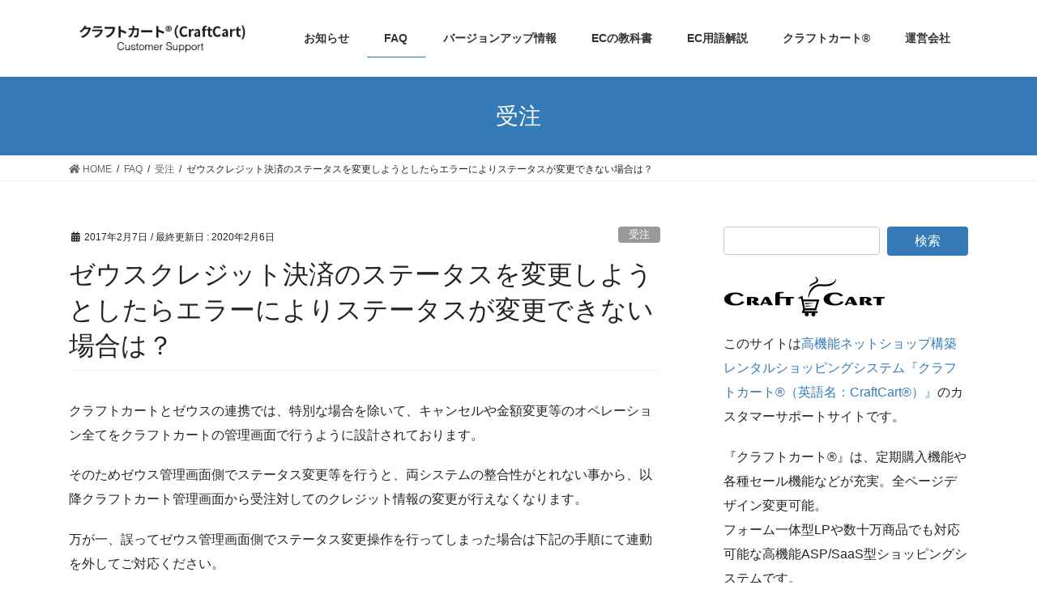

--- FILE ---
content_type: text/html; charset=UTF-8
request_url: https://update.craftcart.jp/archives/1839
body_size: 11196
content:
<!DOCTYPE html>
<html lang="ja">
<head>
<meta charset="utf-8">
<meta http-equiv="X-UA-Compatible" content="IE=edge">
<meta name="viewport" content="width=device-width, initial-scale=1">
<title>ゼウスクレジット決済のステータスを変更しようとしたらエラーによりステータスが変更できない場合は？ &#8211; CraftCart® カスタマーサポート</title>
<meta name='robots' content='max-image-preview:large' />
<link rel='dns-prefetch' href='//www.google.com' />
<link rel='dns-prefetch' href='//s.w.org' />
<link rel="alternate" type="application/rss+xml" title="CraftCart® カスタマーサポート &raquo; フィード" href="https://update.craftcart.jp/feed" />
<link rel="alternate" type="application/rss+xml" title="CraftCart® カスタマーサポート &raquo; コメントフィード" href="https://update.craftcart.jp/comments/feed" />
		<script type="text/javascript">
			window._wpemojiSettings = {"baseUrl":"https:\/\/s.w.org\/images\/core\/emoji\/13.1.0\/72x72\/","ext":".png","svgUrl":"https:\/\/s.w.org\/images\/core\/emoji\/13.1.0\/svg\/","svgExt":".svg","source":{"concatemoji":"https:\/\/update.craftcart.jp\/wp-includes\/js\/wp-emoji-release.min.js?ver=5.8.12"}};
			!function(e,a,t){var n,r,o,i=a.createElement("canvas"),p=i.getContext&&i.getContext("2d");function s(e,t){var a=String.fromCharCode;p.clearRect(0,0,i.width,i.height),p.fillText(a.apply(this,e),0,0);e=i.toDataURL();return p.clearRect(0,0,i.width,i.height),p.fillText(a.apply(this,t),0,0),e===i.toDataURL()}function c(e){var t=a.createElement("script");t.src=e,t.defer=t.type="text/javascript",a.getElementsByTagName("head")[0].appendChild(t)}for(o=Array("flag","emoji"),t.supports={everything:!0,everythingExceptFlag:!0},r=0;r<o.length;r++)t.supports[o[r]]=function(e){if(!p||!p.fillText)return!1;switch(p.textBaseline="top",p.font="600 32px Arial",e){case"flag":return s([127987,65039,8205,9895,65039],[127987,65039,8203,9895,65039])?!1:!s([55356,56826,55356,56819],[55356,56826,8203,55356,56819])&&!s([55356,57332,56128,56423,56128,56418,56128,56421,56128,56430,56128,56423,56128,56447],[55356,57332,8203,56128,56423,8203,56128,56418,8203,56128,56421,8203,56128,56430,8203,56128,56423,8203,56128,56447]);case"emoji":return!s([10084,65039,8205,55357,56613],[10084,65039,8203,55357,56613])}return!1}(o[r]),t.supports.everything=t.supports.everything&&t.supports[o[r]],"flag"!==o[r]&&(t.supports.everythingExceptFlag=t.supports.everythingExceptFlag&&t.supports[o[r]]);t.supports.everythingExceptFlag=t.supports.everythingExceptFlag&&!t.supports.flag,t.DOMReady=!1,t.readyCallback=function(){t.DOMReady=!0},t.supports.everything||(n=function(){t.readyCallback()},a.addEventListener?(a.addEventListener("DOMContentLoaded",n,!1),e.addEventListener("load",n,!1)):(e.attachEvent("onload",n),a.attachEvent("onreadystatechange",function(){"complete"===a.readyState&&t.readyCallback()})),(n=t.source||{}).concatemoji?c(n.concatemoji):n.wpemoji&&n.twemoji&&(c(n.twemoji),c(n.wpemoji)))}(window,document,window._wpemojiSettings);
		</script>
		<style type="text/css">
img.wp-smiley,
img.emoji {
	display: inline !important;
	border: none !important;
	box-shadow: none !important;
	height: 1em !important;
	width: 1em !important;
	margin: 0 .07em !important;
	vertical-align: -0.1em !important;
	background: none !important;
	padding: 0 !important;
}
</style>
	<link rel='stylesheet' id='font-awesome-css'  href='https://update.craftcart.jp/wp-content/themes/lightning/inc/font-awesome/package/versions/5/css/all.min.css?ver=5.11.2' type='text/css' media='all' />
<link rel='stylesheet' id='wp-block-library-css'  href='https://update.craftcart.jp/wp-includes/css/dist/block-library/style.min.css?ver=5.8.12' type='text/css' media='all' />
<link rel='stylesheet' id='contact-form-7-css'  href='https://update.craftcart.jp/wp-content/plugins/contact-form-7/includes/css/styles.css?ver=5.5.6.1' type='text/css' media='all' />
<link rel='stylesheet' id='wpdm-font-awesome-css'  href='https://update.craftcart.jp/wp-content/plugins/download-manager/assets/fontawesome/css/all.css?ver=5.8.12' type='text/css' media='all' />
<link rel='stylesheet' id='wpdm-front-bootstrap-css'  href='https://update.craftcart.jp/wp-content/plugins/download-manager/assets/bootstrap/css/bootstrap.min.css?ver=5.8.12' type='text/css' media='all' />
<link rel='stylesheet' id='wpdm-front-css'  href='https://update.craftcart.jp/wp-content/plugins/download-manager/assets/css/front.css?ver=5.8.12' type='text/css' media='all' />
<link rel='stylesheet' id='wpfront-scroll-top-css'  href='https://update.craftcart.jp/wp-content/plugins/wpfront-scroll-top/css/wpfront-scroll-top.min.css?ver=2.0.7.08086' type='text/css' media='all' />
<link rel='stylesheet' id='parent-style-css'  href='https://update.craftcart.jp/wp-content/themes/lightning/style.css?ver=5.8.12' type='text/css' media='all' />
<link rel='stylesheet' id='child-style-css'  href='https://update.craftcart.jp/wp-content/themes/lightnig-child/style.css?ver=5.8.12' type='text/css' media='all' />
<link rel='stylesheet' id='lightning-common-style-css'  href='https://update.craftcart.jp/wp-content/themes/lightning/assets/css/common.css?ver=8.2.2' type='text/css' media='all' />
<link rel='stylesheet' id='bootstrap-4-style-css'  href='https://update.craftcart.jp/wp-content/themes/lightning/library/bootstrap-4/css/bootstrap.min.css?ver=4.3.1' type='text/css' media='all' />
<link rel='stylesheet' id='lightning-design-style-css'  href='https://update.craftcart.jp/wp-content/themes/lightning/design-skin/origin2/css/style.css?ver=8.2.2' type='text/css' media='all' />
<style id='lightning-design-style-inline-css' type='text/css'>
/* ltg theme common */.color_key_bg,.color_key_bg_hover:hover{background-color: #337ab7;}.color_key_txt,.color_key_txt_hover:hover{color: #337ab7;}.color_key_border,.color_key_border_hover:hover{border-color: #337ab7;}.color_key_dark_bg,.color_key_dark_bg_hover:hover{background-color: #2e6da4;}.color_key_dark_txt,.color_key_dark_txt_hover:hover{color: #2e6da4;}.color_key_dark_border,.color_key_dark_border_hover:hover{border-color: #2e6da4;}
.tagcloud a:before { font-family: "Font Awesome 5 Free";content: "\f02b";font-weight: bold; }
</style>
<link rel='stylesheet' id='lightning-theme-style-css'  href='https://update.craftcart.jp/wp-content/themes/lightnig-child/style.css?ver=8.2.2' type='text/css' media='all' />
<style id='lightning-theme-style-inline-css' type='text/css'>

			.prBlock_icon_outer { border:1px solid #337ab7; }
			.prBlock_icon { color:#337ab7; }
		
</style>
<link rel='stylesheet' id='cf7cf-style-css'  href='https://update.craftcart.jp/wp-content/plugins/cf7-conditional-fields/style.css?ver=2.1.6' type='text/css' media='all' />
<script type='text/javascript' src='https://update.craftcart.jp/wp-includes/js/jquery/jquery.min.js?ver=3.6.0' id='jquery-core-js'></script>
<script type='text/javascript' id='jquery-core-js-after'>
;(function($,document,window){$(document).ready(function($){/* Add scroll recognition class */$(window).scroll(function () {var scroll = $(this).scrollTop();if ($(this).scrollTop() > 160) {$('body').addClass('header_scrolled');} else {$('body').removeClass('header_scrolled');}});});})(jQuery,document,window);
</script>
<script type='text/javascript' src='https://update.craftcart.jp/wp-includes/js/jquery/jquery-migrate.min.js?ver=3.3.2' id='jquery-migrate-js'></script>
<script type='text/javascript' src='https://update.craftcart.jp/wp-content/plugins/download-manager/assets/bootstrap/js/popper.min.js?ver=5.8.12' id='wpdm-poper-js'></script>
<script type='text/javascript' src='https://update.craftcart.jp/wp-content/plugins/download-manager/assets/bootstrap/js/bootstrap.min.js?ver=5.8.12' id='wpdm-front-bootstrap-js'></script>
<script type='text/javascript' id='wpdm-frontjs-js-extra'>
/* <![CDATA[ */
var wpdm_url = {"home":"https:\/\/update.craftcart.jp\/","site":"https:\/\/update.craftcart.jp\/","ajax":"https:\/\/update.craftcart.jp\/wp-admin\/admin-ajax.php"};
var wpdm_js = {"spinner":"<i class=\"fas fa-sun fa-spin\"><\/i>"};
/* ]]> */
</script>
<script type='text/javascript' src='https://update.craftcart.jp/wp-content/plugins/download-manager/assets/js/front.js?ver=3.2.42' id='wpdm-frontjs-js'></script>
<link rel="https://api.w.org/" href="https://update.craftcart.jp/wp-json/" /><link rel="alternate" type="application/json" href="https://update.craftcart.jp/wp-json/wp/v2/posts/1839" /><link rel="EditURI" type="application/rsd+xml" title="RSD" href="https://update.craftcart.jp/xmlrpc.php?rsd" />
<link rel="wlwmanifest" type="application/wlwmanifest+xml" href="https://update.craftcart.jp/wp-includes/wlwmanifest.xml" /> 
<meta name="generator" content="WordPress 5.8.12" />
<link rel="canonical" href="https://update.craftcart.jp/archives/1839" />
<link rel='shortlink' href='https://update.craftcart.jp/?p=1839' />
<link rel="alternate" type="application/json+oembed" href="https://update.craftcart.jp/wp-json/oembed/1.0/embed?url=https%3A%2F%2Fupdate.craftcart.jp%2Farchives%2F1839" />
<link rel="alternate" type="text/xml+oembed" href="https://update.craftcart.jp/wp-json/oembed/1.0/embed?url=https%3A%2F%2Fupdate.craftcart.jp%2Farchives%2F1839&#038;format=xml" />
<link rel="icon" href="https://update.craftcart.jp/wp-content/uploads/2020/02/cropped-wp_ccicon-32x32.png" sizes="32x32" />
<link rel="icon" href="https://update.craftcart.jp/wp-content/uploads/2020/02/cropped-wp_ccicon-192x192.png" sizes="192x192" />
<link rel="apple-touch-icon" href="https://update.craftcart.jp/wp-content/uploads/2020/02/cropped-wp_ccicon-180x180.png" />
<meta name="msapplication-TileImage" content="https://update.craftcart.jp/wp-content/uploads/2020/02/cropped-wp_ccicon-270x270.png" />
<meta name="generator" content="WordPress Download Manager 3.2.42" />
                <link href="https://fonts.googleapis.com/css?family=Rubik"
              rel="stylesheet">
        <style>
            .w3eden .fetfont,
            .w3eden .btn,
            .w3eden .btn.wpdm-front h3.title,
            .w3eden .wpdm-social-lock-box .IN-widget a span:last-child,
            .w3eden #xfilelist .panel-heading,
            .w3eden .wpdm-frontend-tabs a,
            .w3eden .alert:before,
            .w3eden .panel .panel-heading,
            .w3eden .discount-msg,
            .w3eden .panel.dashboard-panel h3,
            .w3eden #wpdm-dashboard-sidebar .list-group-item,
            .w3eden #package-description .wp-switch-editor,
            .w3eden .w3eden.author-dashbboard .nav.nav-tabs li a,
            .w3eden .wpdm_cart thead th,
            .w3eden #csp .list-group-item,
            .w3eden .modal-title {
                font-family: Rubik, -apple-system, BlinkMacSystemFont, "Segoe UI", Roboto, Helvetica, Arial, sans-serif, "Apple Color Emoji", "Segoe UI Emoji", "Segoe UI Symbol";
                text-transform: uppercase;
                font-weight: 700;
            }
            .w3eden #csp .list-group-item {
                text-transform: unset;
            }


        </style>
            <style>
        /* WPDM Link Template Styles */        </style>
                <style>

            :root {
                --color-primary: #4a8eff;
                --color-primary-rgb: 74, 142, 255;
                --color-primary-hover: #4a8eff;
                --color-primary-active: #4a8eff;
                --color-secondary: #4a8eff;
                --color-secondary-rgb: 74, 142, 255;
                --color-secondary-hover: #4a8eff;
                --color-secondary-active: #4a8eff;
                --color-success: #18ce0f;
                --color-success-rgb: 24, 206, 15;
                --color-success-hover: #4a8eff;
                --color-success-active: #4a8eff;
                --color-info: #2CA8FF;
                --color-info-rgb: 44, 168, 255;
                --color-info-hover: #2CA8FF;
                --color-info-active: #2CA8FF;
                --color-warning: #f29e0f;
                --color-warning-rgb: 242, 158, 15;
                --color-warning-hover: orange;
                --color-warning-active: orange;
                --color-danger: #ff5062;
                --color-danger-rgb: 255, 80, 98;
                --color-danger-hover: #ff5062;
                --color-danger-active: #ff5062;
                --color-green: #30b570;
                --color-blue: #0073ff;
                --color-purple: #8557D3;
                --color-red: #ff5062;
                --color-muted: rgba(69, 89, 122, 0.6);
                --wpdm-font: "Rubik", -apple-system, BlinkMacSystemFont, "Segoe UI", Roboto, Helvetica, Arial, sans-serif, "Apple Color Emoji", "Segoe UI Emoji", "Segoe UI Symbol";
            }

            .wpdm-download-link.btn.btn-primary {
                border-radius: 4px;
            }


        </style>
        <!-- Google Tag Manager -->
<script>(function(w,d,s,l,i){w[l]=w[l]||[];w[l].push({'gtm.start':
new Date().getTime(),event:'gtm.js'});var f=d.getElementsByTagName(s)[0],
j=d.createElement(s),dl=l!='dataLayer'?'&l='+l:'';j.async=true;j.src=
'https://www.googletagmanager.com/gtm.js?id='+i+dl;f.parentNode.insertBefore(j,f);
})(window,document,'script','dataLayer','GTM-KDD873Q');</script>
<!-- End Google Tag Manager -->
</head>
<body class="post-template-default single single-post postid-1839 single-format-standard sidebar-fix bootstrap4 device-pc fa_v5_css">
<!-- Google Tag Manager (noscript) -->
<noscript><iframe src="https://www.googletagmanager.com/ns.html?id=GTM-KDD873Q"
height="0" width="0" style="display:none;visibility:hidden"></iframe></noscript>
<!-- End Google Tag Manager (noscript) -->
<div class="vk-mobile-nav-menu-btn">MENU</div><div class="vk-mobile-nav"><nav class="global-nav"><ul id="menu-%e3%83%a1%e3%83%8b%e3%83%a5%e3%83%bc" class="vk-menu-acc  menu"><li id="menu-item-999" class="menu-item menu-item-type-taxonomy menu-item-object-category menu-item-999"><a href="https://update.craftcart.jp/archives/category/%e3%81%8a%e7%9f%a5%e3%82%89%e3%81%9b">お知らせ</a></li>
<li id="menu-item-997" class="menu-item menu-item-type-taxonomy menu-item-object-category current-post-ancestor menu-item-997"><a href="https://update.craftcart.jp/archives/category/faq">FAQ</a></li>
<li id="menu-item-998" class="menu-item menu-item-type-taxonomy menu-item-object-category menu-item-998"><a href="https://update.craftcart.jp/archives/category/%e3%83%90%e3%83%bc%e3%82%b8%e3%83%a7%e3%83%b3%e3%82%a2%e3%83%83%e3%83%97%e6%83%85%e5%a0%b1">バージョンアップ情報</a></li>
<li id="menu-item-2045" class="menu-item menu-item-type-taxonomy menu-item-object-category menu-item-2045"><a href="https://update.craftcart.jp/archives/category/ec%e3%81%ae%e6%95%99%e7%a7%91%e6%9b%b8">ECの教科書</a></li>
<li id="menu-item-2366" class="menu-item menu-item-type-post_type menu-item-object-page menu-item-2366"><a href="https://update.craftcart.jp/ec%e7%94%a8%e8%aa%9e%e8%a7%a3%e8%aa%ac">EC用語解説</a></li>
<li id="menu-item-1000" class="menu-item menu-item-type-custom menu-item-object-custom menu-item-1000"><a href="https://www.craftcart.jp/">クラフトカート®</a></li>
<li id="menu-item-1001" class="menu-item menu-item-type-custom menu-item-object-custom menu-item-1001"><a href="http://www.croftcraft.com/">運営会社</a></li>
</ul></nav></div><header class="siteHeader">
		<div class="container siteHeadContainer">
		<div class="navbar-header">
						<p class="navbar-brand siteHeader_logo">
			<a href="https://update.craftcart.jp/">
				<span><img src="https://update.craftcart.jp/wp-content/uploads/2020/02/wp_header-logo.png" alt="CraftCart® カスタマーサポート" /></span>
			</a>
			</p>
								</div>

		<div id="gMenu_outer" class="gMenu_outer"><nav class="menu-%e3%83%a1%e3%83%8b%e3%83%a5%e3%83%bc-container"><ul id="menu-%e3%83%a1%e3%83%8b%e3%83%a5%e3%83%bc-1" class="menu gMenu vk-menu-acc"><li id="menu-item-999" class="menu-item menu-item-type-taxonomy menu-item-object-category"><a href="https://update.craftcart.jp/archives/category/%e3%81%8a%e7%9f%a5%e3%82%89%e3%81%9b"><strong class="gMenu_name">お知らせ</strong></a></li>
<li id="menu-item-997" class="menu-item menu-item-type-taxonomy menu-item-object-category current-post-ancestor"><a href="https://update.craftcart.jp/archives/category/faq"><strong class="gMenu_name">FAQ</strong></a></li>
<li id="menu-item-998" class="menu-item menu-item-type-taxonomy menu-item-object-category"><a href="https://update.craftcart.jp/archives/category/%e3%83%90%e3%83%bc%e3%82%b8%e3%83%a7%e3%83%b3%e3%82%a2%e3%83%83%e3%83%97%e6%83%85%e5%a0%b1"><strong class="gMenu_name">バージョンアップ情報</strong></a></li>
<li id="menu-item-2045" class="menu-item menu-item-type-taxonomy menu-item-object-category"><a href="https://update.craftcart.jp/archives/category/ec%e3%81%ae%e6%95%99%e7%a7%91%e6%9b%b8"><strong class="gMenu_name">ECの教科書</strong></a></li>
<li id="menu-item-2366" class="menu-item menu-item-type-post_type menu-item-object-page"><a href="https://update.craftcart.jp/ec%e7%94%a8%e8%aa%9e%e8%a7%a3%e8%aa%ac"><strong class="gMenu_name">EC用語解説</strong></a></li>
<li id="menu-item-1000" class="menu-item menu-item-type-custom menu-item-object-custom"><a href="https://www.craftcart.jp/"><strong class="gMenu_name">クラフトカート®</strong></a></li>
<li id="menu-item-1001" class="menu-item menu-item-type-custom menu-item-object-custom"><a href="http://www.croftcraft.com/"><strong class="gMenu_name">運営会社</strong></a></li>
</ul></nav></div>	</div>
	</header>

<div class="section page-header"><div class="container"><div class="row"><div class="col-md-12">
<div class="page-header_pageTitle">
受注</div>
</div></div></div></div><!-- [ /.page-header ] -->
<!-- [ .breadSection ] -->
<div class="section breadSection">
<div class="container">
<div class="row">
<ol class="breadcrumb" itemtype="http://schema.org/BreadcrumbList"><li id="panHome" itemprop="itemListElement" itemscope itemtype="http://schema.org/ListItem"><a itemprop="item" href="https://update.craftcart.jp/"><span itemprop="name"><i class="fa fa-home"></i> HOME</span></a></li><li itemprop="itemListElement" itemscope itemtype="http://schema.org/ListItem"><a itemprop="item" href="https://update.craftcart.jp/archives/category/faq"><span itemprop="name">FAQ</span></a></li><li itemprop="itemListElement" itemscope itemtype="http://schema.org/ListItem"><a itemprop="item" href="https://update.craftcart.jp/archives/category/faq/%e5%8f%97%e6%b3%a8"><span itemprop="name">受注</span></a></li><li><span>ゼウスクレジット決済のステータスを変更しようとしたらエラーによりステータスが変更できない場合は？</span></li></ol>
</div>
</div>
</div>
<!-- [ /.breadSection ] -->
<div class="section siteContent">
<div class="container">
<div class="row">
<div class="col mainSection mainSection-col-two baseSection" id="main" role="main">

		<article id="post-1839" class="post-1839 post type-post status-publish format-standard has-post-thumbnail hentry category-11">
		<header class="entry-header">
			<div class="entry-meta">


<span class="published entry-meta_items">2017年2月7日</span>

<span class="entry-meta_items entry-meta_updated">/ 最終更新日 : <span class="updated">2020年2月6日</span></span>


	
	<span class="vcard author entry-meta_items entry-meta_items_author entry-meta_hidden"><span class="fn">admin</span></span>



<span class="entry-meta_items entry-meta_items_term"><a href="https://update.craftcart.jp/archives/category/faq/%e5%8f%97%e6%b3%a8" class="btn btn-xs btn-primary entry-meta_items_term_button" style="background-color:#999999;border:none;">受注</a></span>
</div>
			<h1 class="entry-title">ゼウスクレジット決済のステータスを変更しようとしたらエラーによりステータスが変更できない場合は？</h1>
		</header>

		
		<div class="entry-body">
		<p>クラフトカートとゼウスの連携では、特別な場合を除いて、キャンセルや金額変更等のオペレーション全てをクラフトカートの管理画面で行うように設計されております。</p>
<p>そのためゼウス管理画面側でステータス変更等を行うと、両システムの整合性がとれない事から、以降クラフトカート管理画面から受注対してのクレジット情報の変更が行えなくなります。</p>
<p>万が一、誤ってゼウス管理画面側でステータス変更操作を行ってしまった場合は下記の手順にて連動を外してご対応ください。</p>
<p>■操作を行う前の確認事項<br />
ゼウス管理画面側の注文番号（SENDPOINT）に対するステータスと、クラフトカート側の注文番号に対するクレジット決済状況が違う場合。<br />
ゼウス管理画面上で実売上状態にし、下記手順にてゼウスとの連動を外してください。</p>
<p>■連動を外す操作手順<br />
①「受注＞受注一覧＞各受注＞編集」をクリック<br />
②「お支払方法」から「選択してください」を選択<br />
③「お支払方法」から代金引換など決済連携していないお支払方法を選択して「この内容で登録する」をクリック<br />
③「お支払方法」から再度ゼウス「クレジット決済」を選択し「この内容で登録する」をクリック</p>
<p>以上の作業でゼウスとの連動が外れクラフトカート上は未決済状態になります。<br />
この状態から他のステータスには変更できませんので、ショップ用メモなどに「ゼウス上は実売上済み」などのコメントを残してご調整ください。</p>
<p>またゼウス管理画面側でステータス変更等を行っていないのに連動エラーが起きる場合は、下記の情報を添えてサポートまでご連絡ください。<br />
・該当の注文番号<br />
・ゼウス管理画面側のステータス<br />
調査の上、実際のステータスに合わせる調整を行わせていただきます。</p>
		</div>

		
		<div class="entry-footer">

			
			<div class="entry-meta-dataList"><dl><dt>カテゴリー</dt><dd><a href="https://update.craftcart.jp/archives/category/faq/%e5%8f%97%e6%b3%a8">受注</a></dd></dl></div>
		</div><!-- [ /.entry-footer ] -->

				
<div id="comments" class="comments-area">

	
	
	
	
</div><!-- #comments -->
		
	</article>

	

	<div class="vk_posts postNextPrev">

		<div id="post-1833" class="vk_post card card-post card-horizontal card-sm vk_post-col-md-6 post-1839 post type-post status-publish format-standard has-post-thumbnail hentry category-11"><div class="row no-gutters card-horizontal-inner-row"><div class="col-5 card-img-outer"><div class="vk_post_imgOuter" style="background-image:url(https://update.craftcart.jp/wp-content/uploads/2020/02/faq_eyecatch.jpg)"><a href="https://update.craftcart.jp/archives/1833"><div class="card-img-overlay"><span class="vk_post_imgOuter_singleTermLabel" style="color:#fff;background-color:#999999">受注</span></div><img width="300" height="300" src="https://update.craftcart.jp/wp-content/uploads/2020/02/faq_eyecatch-300x300.jpg" class="vk_post_imgOuter_img card-img card-img-use-bg wp-post-image" alt="FAQアイキャッチ画像" loading="lazy" /></a></div><!-- [ /.vk_post_imgOuter ] --></div><!-- /.col --><div class="col-7"><div class="vk_post_body card-body"><p class="postNextPrev_label">前の記事</p><h5 class="vk_post_title card-title"><a href="https://update.craftcart.jp/archives/1833">定期購入を「解約」した会員の定期購入履歴を確認する方法はないのでしょうか？</a></h5><div class="vk_post_date card-date published">2017年1月15日</div></div><!-- [ /.card-body ] --></div><!-- /.col --></div><!-- [ /.row ] --></div><!-- [ /.card ] -->
		<div id="post-1639" class="vk_post card card-post card-horizontal card-sm vk_post-col-md-6 card-horizontal-reverse postNextPrev_next post-1839 post type-post status-publish format-standard has-post-thumbnail hentry category-11"><div class="row no-gutters card-horizontal-inner-row"><div class="col-5 card-img-outer"><div class="vk_post_imgOuter" style="background-image:url(https://update.craftcart.jp/wp-content/uploads/2020/02/faq_eyecatch.jpg)"><a href="https://update.craftcart.jp/archives/1639"><div class="card-img-overlay"><span class="vk_post_imgOuter_singleTermLabel" style="color:#fff;background-color:#999999">会員</span></div><img width="300" height="300" src="https://update.craftcart.jp/wp-content/uploads/2020/02/faq_eyecatch-300x300.jpg" class="vk_post_imgOuter_img card-img card-img-use-bg wp-post-image" alt="FAQアイキャッチ画像" loading="lazy" /></a></div><!-- [ /.vk_post_imgOuter ] --></div><!-- /.col --><div class="col-7"><div class="vk_post_body card-body"><p class="postNextPrev_label">次の記事</p><h5 class="vk_post_title card-title"><a href="https://update.craftcart.jp/archives/1639">会員限定でシークレットセールを行うことは機能的にできるのでしょうか？</a></h5><div class="vk_post_date card-date published">2017年3月2日</div></div><!-- [ /.card-body ] --></div><!-- /.col --></div><!-- [ /.row ] --></div><!-- [ /.card ] -->
		</div>
	</div><!-- [ /.mainSection ] -->

<div class="col subSection sideSection sideSection-col-two baseSection">
<aside class="widget widget_search" id="search-3"><form role="search" method="get" id="searchform" class="searchform" action="https://update.craftcart.jp/">
				<div>
					<label class="screen-reader-text" for="s">検索:</label>
					<input type="text" value="" name="s" id="s" />
					<input type="submit" id="searchsubmit" value="検索" />
				</div>
			</form></aside><aside class="widget widget_text" id="text-4">			<div class="textwidget"><p><a href="https://www.craftcart.jp/"><img src="https://update.craftcart.jp/wp-content/uploads/2016/08/logo.png" /></a></p>
<p>このサイトは<a href="https://www.craftcart.jp/">高機能ネットショップ構築レンタルショッピングシステム『クラフトカート®（英語名：CraftCart®）』</a>のカスタマーサポートサイトです。</p>
<p>『クラフトカート®』は、定期購入機能や各種セール機能などが充実。全ページデザイン変更可能。<br />
フォーム一体型LPや数十万商品でも対応可能な高機能ASP/SaaS型ショッピングシステムです。</p>
</div>
		</aside><aside class="widget widget_text" id="text-6">			<div class="textwidget"><p><a href="https://www.craftcart.jp/" target="_blank" rel="noopener"><img loading="lazy" class="aligncenter wp-image-2322 size-full" src="https://update.craftcart.jp/wp-content/uploads/2020/02/ecservicemain300.png" alt="クラフトカート®（Craft Cart®）サービスサイト" width="300" height="201" /></a></p>
</div>
		</aside><aside class="widget widget_text" id="text-5">			<div class="textwidget"><p><a href="https://www.craftcart.jp/contents/startup.php" target="_blank" rel="noopener"><img loading="lazy" class="aligncenter wp-image-2165 size-full" src="https://update.craftcart.jp/wp-content/uploads/2020/02/ec_bunner2-8.png" alt="スタートアップ応援パックバナー" width="300" height="100" /></a></p>
</div>
		</aside><aside class="widget widget_categories" id="categories-3"><h1 class="widget-title subSection-title">カテゴリー</h1>
			<ul>
					<li class="cat-item cat-item-56"><a href="https://update.craftcart.jp/archives/category/ec%e3%81%ae%e6%95%99%e7%a7%91%e6%9b%b8">ECの教科書 (8)</a>
</li>
	<li class="cat-item cat-item-2"><a href="https://update.craftcart.jp/archives/category/faq">FAQ (379)</a>
<ul class='children'>
	<li class="cat-item cat-item-12"><a href="https://update.craftcart.jp/archives/category/faq/%e3%82%b3%e3%83%b3%e3%83%86%e3%83%b3%e3%83%84">コンテンツ (34)</a>
</li>
	<li class="cat-item cat-item-9"><a href="https://update.craftcart.jp/archives/category/faq/%e3%83%87%e3%82%b6%e3%82%a4%e3%83%b3">デザイン (41)</a>
</li>
	<li class="cat-item cat-item-13"><a href="https://update.craftcart.jp/archives/category/faq/%e3%83%a1%e3%83%bc%e3%83%ab">メール (33)</a>
</li>
	<li class="cat-item cat-item-14"><a href="https://update.craftcart.jp/archives/category/faq/%e3%83%ac%e3%83%9d%e3%83%bc%e3%83%88">レポート (6)</a>
</li>
	<li class="cat-item cat-item-10"><a href="https://update.craftcart.jp/archives/category/faq/%e4%bc%9a%e5%93%a1">会員 (35)</a>
</li>
	<li class="cat-item cat-item-8"><a href="https://update.craftcart.jp/archives/category/faq/%e5%85%a8%e4%bd%93">全体 (33)</a>
</li>
	<li class="cat-item cat-item-11"><a href="https://update.craftcart.jp/archives/category/faq/%e5%8f%97%e6%b3%a8">受注 (83)</a>
</li>
	<li class="cat-item cat-item-6"><a href="https://update.craftcart.jp/archives/category/faq/%e5%95%86%e5%93%81">商品 (62)</a>
</li>
	<li class="cat-item cat-item-7"><a href="https://update.craftcart.jp/archives/category/faq/%e5%9f%ba%e6%9c%ac%e8%a8%ad%e5%ae%9a">基本設定 (48)</a>
</li>
	<li class="cat-item cat-item-68"><a href="https://update.craftcart.jp/archives/category/faq/%e5%a4%96%e9%83%a8%e9%80%a3%e6%90%ba">外部連携 (15)</a>
</li>
	<li class="cat-item cat-item-72"><a href="https://update.craftcart.jp/archives/category/faq/%e5%ae%9a%e6%9c%9f%e8%b3%bc%e5%85%a5">定期購入 (54)</a>
</li>
	<li class="cat-item cat-item-15"><a href="https://update.craftcart.jp/archives/category/faq/%e7%94%b3%e3%81%97%e8%be%bc%e3%81%bf%e5%89%8d">申し込み前 (31)</a>
</li>
</ul>
</li>
	<li class="cat-item cat-item-3"><a href="https://update.craftcart.jp/archives/category/%e3%81%8a%e7%9f%a5%e3%82%89%e3%81%9b">お知らせ (42)</a>
<ul class='children'>
	<li class="cat-item cat-item-73"><a href="https://update.craftcart.jp/archives/category/%e3%81%8a%e7%9f%a5%e3%82%89%e3%81%9b/%e9%9a%9c%e5%ae%b3%e6%83%85%e5%a0%b1%ef%bc%88%e3%82%a2%e3%83%bc%e3%82%ab%e3%82%a4%e3%83%96%ef%bc%89">障害情報（アーカイブ） (4)</a>
</li>
</ul>
</li>
	<li class="cat-item cat-item-16"><a href="https://update.craftcart.jp/archives/category/%e6%a9%9f%e8%83%bd%e6%b4%bb%e7%94%a8">クラフトカート機能活用集 (6)</a>
<ul class='children'>
	<li class="cat-item cat-item-17"><a href="https://update.craftcart.jp/archives/category/%e6%a9%9f%e8%83%bd%e6%b4%bb%e7%94%a8/%e5%9f%ba%e6%9c%ac">基本編 (5)</a>
</li>
	<li class="cat-item cat-item-18"><a href="https://update.craftcart.jp/archives/category/%e6%a9%9f%e8%83%bd%e6%b4%bb%e7%94%a8/%e5%bf%9c%e7%94%a8">応用編 (2)</a>
</li>
</ul>
</li>
	<li class="cat-item cat-item-4"><a href="https://update.craftcart.jp/archives/category/%e3%83%90%e3%83%bc%e3%82%b8%e3%83%a7%e3%83%b3%e3%82%a2%e3%83%83%e3%83%97%e6%83%85%e5%a0%b1">バージョンアップ情報 (56)</a>
</li>
			</ul>

			</aside>
		<aside class="widget widget_recent_entries" id="recent-posts-4">
		<h1 class="widget-title subSection-title">最近の投稿</h1>
		<ul>
											<li>
					<a href="https://update.craftcart.jp/archives/4635">年末年始休業日程のご案内</a>
											<span class="post-date">2025年12月12日</span>
									</li>
											<li>
					<a href="https://update.craftcart.jp/archives/4625">夏季休業期間のお知らせ</a>
											<span class="post-date">2025年7月23日</span>
									</li>
											<li>
					<a href="https://update.craftcart.jp/archives/4622">デビットカードは利用できますか？</a>
											<span class="post-date">2025年6月4日</span>
									</li>
					</ul>

		</aside><aside class="widget widget_archive" id="archives-2"><h1 class="widget-title subSection-title">アーカイブ</h1>		<label class="screen-reader-text" for="archives-dropdown-2">アーカイブ</label>
		<select id="archives-dropdown-2" name="archive-dropdown">
			
			<option value="">月を選択</option>
				<option value='https://update.craftcart.jp/archives/date/2025/12'> 2025年12月 &nbsp;(1)</option>
	<option value='https://update.craftcart.jp/archives/date/2025/07'> 2025年7月 &nbsp;(1)</option>
	<option value='https://update.craftcart.jp/archives/date/2025/06'> 2025年6月 &nbsp;(1)</option>
	<option value='https://update.craftcart.jp/archives/date/2025/04'> 2025年4月 &nbsp;(1)</option>
	<option value='https://update.craftcart.jp/archives/date/2025/02'> 2025年2月 &nbsp;(2)</option>
	<option value='https://update.craftcart.jp/archives/date/2025/01'> 2025年1月 &nbsp;(1)</option>
	<option value='https://update.craftcart.jp/archives/date/2024/12'> 2024年12月 &nbsp;(3)</option>
	<option value='https://update.craftcart.jp/archives/date/2024/08'> 2024年8月 &nbsp;(2)</option>
	<option value='https://update.craftcart.jp/archives/date/2024/03'> 2024年3月 &nbsp;(1)</option>
	<option value='https://update.craftcart.jp/archives/date/2023/12'> 2023年12月 &nbsp;(1)</option>
	<option value='https://update.craftcart.jp/archives/date/2023/10'> 2023年10月 &nbsp;(1)</option>
	<option value='https://update.craftcart.jp/archives/date/2023/08'> 2023年8月 &nbsp;(1)</option>
	<option value='https://update.craftcart.jp/archives/date/2023/07'> 2023年7月 &nbsp;(1)</option>
	<option value='https://update.craftcart.jp/archives/date/2023/06'> 2023年6月 &nbsp;(1)</option>
	<option value='https://update.craftcart.jp/archives/date/2023/03'> 2023年3月 &nbsp;(1)</option>
	<option value='https://update.craftcart.jp/archives/date/2023/02'> 2023年2月 &nbsp;(1)</option>
	<option value='https://update.craftcart.jp/archives/date/2022/12'> 2022年12月 &nbsp;(3)</option>
	<option value='https://update.craftcart.jp/archives/date/2022/10'> 2022年10月 &nbsp;(1)</option>
	<option value='https://update.craftcart.jp/archives/date/2022/09'> 2022年9月 &nbsp;(1)</option>
	<option value='https://update.craftcart.jp/archives/date/2022/07'> 2022年7月 &nbsp;(4)</option>
	<option value='https://update.craftcart.jp/archives/date/2022/06'> 2022年6月 &nbsp;(1)</option>
	<option value='https://update.craftcart.jp/archives/date/2022/05'> 2022年5月 &nbsp;(15)</option>
	<option value='https://update.craftcart.jp/archives/date/2022/04'> 2022年4月 &nbsp;(25)</option>
	<option value='https://update.craftcart.jp/archives/date/2022/03'> 2022年3月 &nbsp;(5)</option>
	<option value='https://update.craftcart.jp/archives/date/2022/02'> 2022年2月 &nbsp;(1)</option>
	<option value='https://update.craftcart.jp/archives/date/2022/01'> 2022年1月 &nbsp;(7)</option>
	<option value='https://update.craftcart.jp/archives/date/2021/12'> 2021年12月 &nbsp;(2)</option>
	<option value='https://update.craftcart.jp/archives/date/2021/09'> 2021年9月 &nbsp;(1)</option>
	<option value='https://update.craftcart.jp/archives/date/2021/08'> 2021年8月 &nbsp;(1)</option>
	<option value='https://update.craftcart.jp/archives/date/2021/07'> 2021年7月 &nbsp;(1)</option>
	<option value='https://update.craftcart.jp/archives/date/2021/06'> 2021年6月 &nbsp;(1)</option>
	<option value='https://update.craftcart.jp/archives/date/2021/03'> 2021年3月 &nbsp;(14)</option>
	<option value='https://update.craftcart.jp/archives/date/2021/02'> 2021年2月 &nbsp;(15)</option>
	<option value='https://update.craftcart.jp/archives/date/2021/01'> 2021年1月 &nbsp;(9)</option>
	<option value='https://update.craftcart.jp/archives/date/2020/12'> 2020年12月 &nbsp;(2)</option>
	<option value='https://update.craftcart.jp/archives/date/2020/10'> 2020年10月 &nbsp;(1)</option>
	<option value='https://update.craftcart.jp/archives/date/2020/09'> 2020年9月 &nbsp;(5)</option>
	<option value='https://update.craftcart.jp/archives/date/2020/08'> 2020年8月 &nbsp;(1)</option>
	<option value='https://update.craftcart.jp/archives/date/2020/07'> 2020年7月 &nbsp;(3)</option>
	<option value='https://update.craftcart.jp/archives/date/2020/06'> 2020年6月 &nbsp;(1)</option>
	<option value='https://update.craftcart.jp/archives/date/2020/05'> 2020年5月 &nbsp;(2)</option>
	<option value='https://update.craftcart.jp/archives/date/2020/04'> 2020年4月 &nbsp;(11)</option>
	<option value='https://update.craftcart.jp/archives/date/2020/03'> 2020年3月 &nbsp;(19)</option>
	<option value='https://update.craftcart.jp/archives/date/2020/02'> 2020年2月 &nbsp;(1)</option>
	<option value='https://update.craftcart.jp/archives/date/2019/12'> 2019年12月 &nbsp;(2)</option>
	<option value='https://update.craftcart.jp/archives/date/2019/11'> 2019年11月 &nbsp;(2)</option>
	<option value='https://update.craftcart.jp/archives/date/2019/10'> 2019年10月 &nbsp;(1)</option>
	<option value='https://update.craftcart.jp/archives/date/2019/09'> 2019年9月 &nbsp;(2)</option>
	<option value='https://update.craftcart.jp/archives/date/2019/08'> 2019年8月 &nbsp;(1)</option>
	<option value='https://update.craftcart.jp/archives/date/2019/07'> 2019年7月 &nbsp;(2)</option>
	<option value='https://update.craftcart.jp/archives/date/2019/06'> 2019年6月 &nbsp;(1)</option>
	<option value='https://update.craftcart.jp/archives/date/2019/04'> 2019年4月 &nbsp;(1)</option>
	<option value='https://update.craftcart.jp/archives/date/2019/03'> 2019年3月 &nbsp;(2)</option>
	<option value='https://update.craftcart.jp/archives/date/2019/02'> 2019年2月 &nbsp;(13)</option>
	<option value='https://update.craftcart.jp/archives/date/2018/12'> 2018年12月 &nbsp;(3)</option>
	<option value='https://update.craftcart.jp/archives/date/2018/11'> 2018年11月 &nbsp;(1)</option>
	<option value='https://update.craftcart.jp/archives/date/2018/10'> 2018年10月 &nbsp;(1)</option>
	<option value='https://update.craftcart.jp/archives/date/2018/06'> 2018年6月 &nbsp;(2)</option>
	<option value='https://update.craftcart.jp/archives/date/2018/04'> 2018年4月 &nbsp;(1)</option>
	<option value='https://update.craftcart.jp/archives/date/2018/02'> 2018年2月 &nbsp;(1)</option>
	<option value='https://update.craftcart.jp/archives/date/2017/11'> 2017年11月 &nbsp;(2)</option>
	<option value='https://update.craftcart.jp/archives/date/2017/04'> 2017年4月 &nbsp;(2)</option>
	<option value='https://update.craftcart.jp/archives/date/2017/03'> 2017年3月 &nbsp;(4)</option>
	<option value='https://update.craftcart.jp/archives/date/2017/02'> 2017年2月 &nbsp;(1)</option>
	<option value='https://update.craftcart.jp/archives/date/2017/01'> 2017年1月 &nbsp;(11)</option>
	<option value='https://update.craftcart.jp/archives/date/2016/09'> 2016年9月 &nbsp;(1)</option>
	<option value='https://update.craftcart.jp/archives/date/2016/08'> 2016年8月 &nbsp;(1)</option>
	<option value='https://update.craftcart.jp/archives/date/2016/07'> 2016年7月 &nbsp;(2)</option>
	<option value='https://update.craftcart.jp/archives/date/2016/06'> 2016年6月 &nbsp;(20)</option>
	<option value='https://update.craftcart.jp/archives/date/2016/05'> 2016年5月 &nbsp;(2)</option>
	<option value='https://update.craftcart.jp/archives/date/2016/04'> 2016年4月 &nbsp;(1)</option>
	<option value='https://update.craftcart.jp/archives/date/2016/03'> 2016年3月 &nbsp;(1)</option>
	<option value='https://update.craftcart.jp/archives/date/2016/02'> 2016年2月 &nbsp;(2)</option>
	<option value='https://update.craftcart.jp/archives/date/2016/01'> 2016年1月 &nbsp;(1)</option>
	<option value='https://update.craftcart.jp/archives/date/2015/12'> 2015年12月 &nbsp;(121)</option>
	<option value='https://update.craftcart.jp/archives/date/2015/11'> 2015年11月 &nbsp;(3)</option>
	<option value='https://update.craftcart.jp/archives/date/2015/10'> 2015年10月 &nbsp;(29)</option>
	<option value='https://update.craftcart.jp/archives/date/2015/09'> 2015年9月 &nbsp;(1)</option>
	<option value='https://update.craftcart.jp/archives/date/2015/07'> 2015年7月 &nbsp;(2)</option>
	<option value='https://update.craftcart.jp/archives/date/2015/05'> 2015年5月 &nbsp;(1)</option>
	<option value='https://update.craftcart.jp/archives/date/2015/03'> 2015年3月 &nbsp;(1)</option>
	<option value='https://update.craftcart.jp/archives/date/2015/02'> 2015年2月 &nbsp;(1)</option>
	<option value='https://update.craftcart.jp/archives/date/2015/01'> 2015年1月 &nbsp;(35)</option>
	<option value='https://update.craftcart.jp/archives/date/2014/12'> 2014年12月 &nbsp;(1)</option>
	<option value='https://update.craftcart.jp/archives/date/2014/11'> 2014年11月 &nbsp;(1)</option>
	<option value='https://update.craftcart.jp/archives/date/2014/09'> 2014年9月 &nbsp;(1)</option>
	<option value='https://update.craftcart.jp/archives/date/2014/08'> 2014年8月 &nbsp;(1)</option>
	<option value='https://update.craftcart.jp/archives/date/2014/06'> 2014年6月 &nbsp;(1)</option>
	<option value='https://update.craftcart.jp/archives/date/2014/05'> 2014年5月 &nbsp;(1)</option>
	<option value='https://update.craftcart.jp/archives/date/2014/04'> 2014年4月 &nbsp;(1)</option>
	<option value='https://update.craftcart.jp/archives/date/2014/03'> 2014年3月 &nbsp;(2)</option>
	<option value='https://update.craftcart.jp/archives/date/2014/02'> 2014年2月 &nbsp;(1)</option>
	<option value='https://update.craftcart.jp/archives/date/2014/01'> 2014年1月 &nbsp;(2)</option>
	<option value='https://update.craftcart.jp/archives/date/2013/10'> 2013年10月 &nbsp;(1)</option>
	<option value='https://update.craftcart.jp/archives/date/2013/08'> 2013年8月 &nbsp;(1)</option>
	<option value='https://update.craftcart.jp/archives/date/2013/05'> 2013年5月 &nbsp;(1)</option>
	<option value='https://update.craftcart.jp/archives/date/2013/04'> 2013年4月 &nbsp;(1)</option>
	<option value='https://update.craftcart.jp/archives/date/2013/03'> 2013年3月 &nbsp;(1)</option>
	<option value='https://update.craftcart.jp/archives/date/2013/02'> 2013年2月 &nbsp;(1)</option>
	<option value='https://update.craftcart.jp/archives/date/2013/01'> 2013年1月 &nbsp;(1)</option>
	<option value='https://update.craftcart.jp/archives/date/2012/12'> 2012年12月 &nbsp;(1)</option>
	<option value='https://update.craftcart.jp/archives/date/2012/11'> 2012年11月 &nbsp;(1)</option>
	<option value='https://update.craftcart.jp/archives/date/2012/10'> 2012年10月 &nbsp;(2)</option>
	<option value='https://update.craftcart.jp/archives/date/2012/09'> 2012年9月 &nbsp;(1)</option>
	<option value='https://update.craftcart.jp/archives/date/2012/08'> 2012年8月 &nbsp;(1)</option>
	<option value='https://update.craftcart.jp/archives/date/2012/07'> 2012年7月 &nbsp;(1)</option>
	<option value='https://update.craftcart.jp/archives/date/2011/05'> 2011年5月 &nbsp;(2)</option>
	<option value='https://update.craftcart.jp/archives/date/2010/05'> 2010年5月 &nbsp;(1)</option>
	<option value='https://update.craftcart.jp/archives/date/2010/04'> 2010年4月 &nbsp;(2)</option>

		</select>

<script type="text/javascript">
/* <![CDATA[ */
(function() {
	var dropdown = document.getElementById( "archives-dropdown-2" );
	function onSelectChange() {
		if ( dropdown.options[ dropdown.selectedIndex ].value !== '' ) {
			document.location.href = this.options[ this.selectedIndex ].value;
		}
	}
	dropdown.onchange = onSelectChange;
})();
/* ]]> */
</script>
			</aside></div><!-- [ /.subSection ] -->

</div><!-- [ /.row ] -->
</div><!-- [ /.container ] -->
</div><!-- [ /.siteContent ] -->


<footer class="section siteFooter">
	<div class="footerMenu">
	   <div class="container">
			<nav class="menu-%e3%83%a1%e3%83%8b%e3%83%a5%e3%83%bc-container"><ul id="menu-%e3%83%a1%e3%83%8b%e3%83%a5%e3%83%bc-2" class="menu nav"><li class="menu-item menu-item-type-taxonomy menu-item-object-category menu-item-999"><a href="https://update.craftcart.jp/archives/category/%e3%81%8a%e7%9f%a5%e3%82%89%e3%81%9b">お知らせ</a></li>
<li class="menu-item menu-item-type-taxonomy menu-item-object-category current-post-ancestor menu-item-997"><a href="https://update.craftcart.jp/archives/category/faq">FAQ</a></li>
<li class="menu-item menu-item-type-taxonomy menu-item-object-category menu-item-998"><a href="https://update.craftcart.jp/archives/category/%e3%83%90%e3%83%bc%e3%82%b8%e3%83%a7%e3%83%b3%e3%82%a2%e3%83%83%e3%83%97%e6%83%85%e5%a0%b1">バージョンアップ情報</a></li>
<li class="menu-item menu-item-type-taxonomy menu-item-object-category menu-item-2045"><a href="https://update.craftcart.jp/archives/category/ec%e3%81%ae%e6%95%99%e7%a7%91%e6%9b%b8">ECの教科書</a></li>
<li class="menu-item menu-item-type-post_type menu-item-object-page menu-item-2366"><a href="https://update.craftcart.jp/ec%e7%94%a8%e8%aa%9e%e8%a7%a3%e8%aa%ac">EC用語解説</a></li>
<li class="menu-item menu-item-type-custom menu-item-object-custom menu-item-1000"><a href="https://www.craftcart.jp/">クラフトカート®</a></li>
<li class="menu-item menu-item-type-custom menu-item-object-custom menu-item-1001"><a href="http://www.croftcraft.com/">運営会社</a></li>
</ul></nav>		</div>
	</div>
	<div class="container sectionBox">
		<div class="row ">
			<div class="col-md-4"></div><div class="col-md-4"></div><div class="col-md-4"></div>		</div>
	</div>

	
	<div class="container sectionBox copySection text-center">
		Copyright &copy; CraftCart® カスタマーサポート All Rights Reserved.
	</div>
</footer>
            <script>
                jQuery(function($){

                    
                });
            </script>
            <div id="fb-root"></div>
                    <div id="wpfront-scroll-top-container">
            <img src="https://update.craftcart.jp/wp-content/plugins/wpfront-scroll-top/images/icons/59.png" alt="" />        </div>
                <script type="text/javascript">
            function wpfront_scroll_top_init() {
                if (typeof wpfront_scroll_top === "function" && typeof jQuery !== "undefined") {
                    wpfront_scroll_top({"scroll_offset":100,"button_width":0,"button_height":0,"button_opacity":0.8000000000000000444089209850062616169452667236328125,"button_fade_duration":200,"scroll_duration":400,"location":1,"marginX":20,"marginY":20,"hide_iframe":false,"auto_hide":false,"auto_hide_after":2,"button_action":"top","button_action_element_selector":"","button_action_container_selector":"html, body","button_action_element_offset":0});
                } else {
                    setTimeout(wpfront_scroll_top_init, 100);
                }
            }
            wpfront_scroll_top_init();
        </script>
        <script type='text/javascript' src='https://update.craftcart.jp/wp-includes/js/dist/vendor/regenerator-runtime.min.js?ver=0.13.7' id='regenerator-runtime-js'></script>
<script type='text/javascript' src='https://update.craftcart.jp/wp-includes/js/dist/vendor/wp-polyfill.min.js?ver=3.15.0' id='wp-polyfill-js'></script>
<script type='text/javascript' id='contact-form-7-js-extra'>
/* <![CDATA[ */
var wpcf7 = {"api":{"root":"https:\/\/update.craftcart.jp\/wp-json\/","namespace":"contact-form-7\/v1"}};
/* ]]> */
</script>
<script type='text/javascript' src='https://update.craftcart.jp/wp-content/plugins/contact-form-7/includes/js/index.js?ver=5.5.6.1' id='contact-form-7-js'></script>
<script type='text/javascript' src='https://update.craftcart.jp/wp-includes/js/dist/hooks.min.js?ver=a7edae857aab69d69fa10d5aef23a5de' id='wp-hooks-js'></script>
<script type='text/javascript' src='https://update.craftcart.jp/wp-includes/js/dist/i18n.min.js?ver=5f1269854226b4dd90450db411a12b79' id='wp-i18n-js'></script>
<script type='text/javascript' id='wp-i18n-js-after'>
wp.i18n.setLocaleData( { 'text direction\u0004ltr': [ 'ltr' ] } );
</script>
<script type='text/javascript' src='https://update.craftcart.jp/wp-includes/js/jquery/jquery.form.min.js?ver=4.3.0' id='jquery-form-js'></script>
<script type="text/javascript" src="https://update.craftcart.jp/wp-content/plugins/wpfront-scroll-top/js/wpfront-scroll-top.min.js?ver=2.0.7.08086" id="wpfront-scroll-top-js" async="async" defer="defer"></script>
<script type='text/javascript' src='https://update.craftcart.jp/wp-content/themes/lightning/assets/js/lightning.min.js?ver=8.2.2' id='lightning-js-js'></script>
<script type='text/javascript' src='https://update.craftcart.jp/wp-content/themes/lightning/library/bootstrap-4/js/bootstrap.min.js?ver=4.3.1' id='bootstrap-4-js-js'></script>
<script type='text/javascript' id='wpcf7cf-scripts-js-extra'>
/* <![CDATA[ */
var wpcf7cf_global_settings = {"ajaxurl":"https:\/\/update.craftcart.jp\/wp-admin\/admin-ajax.php"};
/* ]]> */
</script>
<script type='text/javascript' src='https://update.craftcart.jp/wp-content/plugins/cf7-conditional-fields/js/scripts.js?ver=2.1.6' id='wpcf7cf-scripts-js'></script>
<script type='text/javascript' src='https://www.google.com/recaptcha/api.js?render=6LfCU2sgAAAAAHMAKI_mLQ0k5aedfd0qxEW48A_2&#038;ver=3.0' id='google-recaptcha-js'></script>
<script type='text/javascript' id='wpcf7-recaptcha-js-extra'>
/* <![CDATA[ */
var wpcf7_recaptcha = {"sitekey":"6LfCU2sgAAAAAHMAKI_mLQ0k5aedfd0qxEW48A_2","actions":{"homepage":"homepage","contactform":"contactform"}};
/* ]]> */
</script>
<script type='text/javascript' src='https://update.craftcart.jp/wp-content/plugins/contact-form-7/modules/recaptcha/index.js?ver=5.5.6.1' id='wpcf7-recaptcha-js'></script>
<script type='text/javascript' src='https://update.craftcart.jp/wp-includes/js/wp-embed.min.js?ver=5.8.12' id='wp-embed-js'></script>
</body>
</html>


--- FILE ---
content_type: text/plain
request_url: https://www.google-analytics.com/j/collect?v=1&_v=j102&a=216978507&t=pageview&_s=1&dl=https%3A%2F%2Fupdate.craftcart.jp%2Farchives%2F1839&ul=en-us%40posix&dt=%E3%82%BC%E3%82%A6%E3%82%B9%E3%82%AF%E3%83%AC%E3%82%B8%E3%83%83%E3%83%88%E6%B1%BA%E6%B8%88%E3%81%AE%E3%82%B9%E3%83%86%E3%83%BC%E3%82%BF%E3%82%B9%E3%82%92%E5%A4%89%E6%9B%B4%E3%81%97%E3%82%88%E3%81%86%E3%81%A8%E3%81%97%E3%81%9F%E3%82%89%E3%82%A8%E3%83%A9%E3%83%BC%E3%81%AB%E3%82%88%E3%82%8A%E3%82%B9%E3%83%86%E3%83%BC%E3%82%BF%E3%82%B9%E3%81%8C%E5%A4%89%E6%9B%B4%E3%81%A7%E3%81%8D%E3%81%AA%E3%81%84%E5%A0%B4%E5%90%88%E3%81%AF%EF%BC%9F%20%E2%80%93%20CraftCart%C2%AE%20%E3%82%AB%E3%82%B9%E3%82%BF%E3%83%9E%E3%83%BC%E3%82%B5%E3%83%9D%E3%83%BC%E3%83%88&sr=1280x720&vp=1280x720&_u=YEBAAEABAAAAACAAI~&jid=1811163886&gjid=409559295&cid=828466910.1768969269&tid=UA-221504-45&_gid=404905423.1768969269&_r=1&_slc=1&gtm=45He61g1h1n81KDD873Qv830772672za200zd830772672&gcd=13l3l3l3l1l1&dma=0&tag_exp=103116026~103200004~104527906~104528501~104684208~104684211~105391252~115616986~115938466~115938468~117041588&z=396130212
body_size: -452
content:
2,cG-ZK9TTR1ZF6